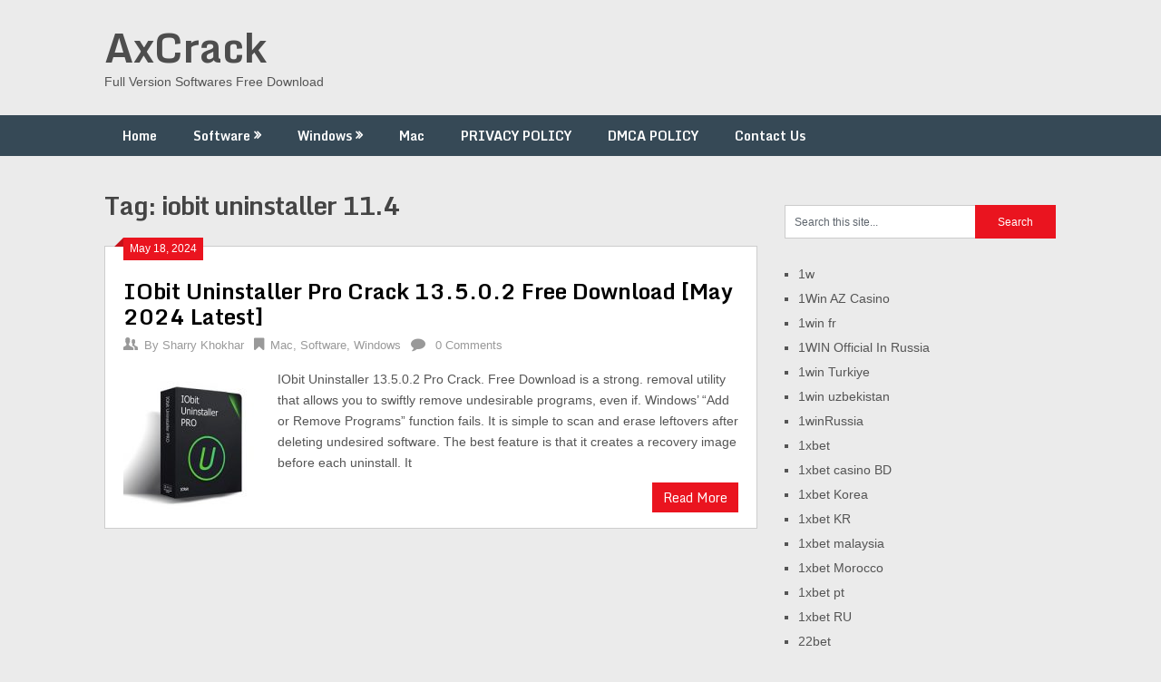

--- FILE ---
content_type: text/html; charset=UTF-8
request_url: https://axcrack.org/tag/iobit-uninstaller-11-4/
body_size: 48485
content:
<!DOCTYPE html><html lang="en-US"><head><meta name="google-site-verification" content="Fshpmyoh9DvnyIECMw3KFVn5WWfFnnD_jrq5OZrHFk4" /><meta charset="UTF-8"><meta name="viewport" content="width=device-width, initial-scale=1"><link rel="profile" href="http://gmpg.org/xfn/11"><link rel="pingback" href="https://axcrack.org/xmlrpc.php"><meta name='robots' content='index, follow, max-image-preview:large, max-snippet:-1, max-video-preview:-1' /><title>iobit uninstaller 11.4 Archives : AxCrack</title><link rel="canonical" href="https://axcrack.org/tag/iobit-uninstaller-11-4/" /><meta property="og:locale" content="en_US" /><meta property="og:type" content="article" /><meta property="og:title" content="iobit uninstaller 11.4 Archives : AxCrack" /><meta property="og:url" content="https://axcrack.org/tag/iobit-uninstaller-11-4/" /><meta property="og:site_name" content="AxCrack" /><meta name="twitter:card" content="summary_large_image" /> <script type="application/ld+json" class="yoast-schema-graph">{"@context":"https://schema.org","@graph":[{"@type":"CollectionPage","@id":"https://axcrack.org/tag/iobit-uninstaller-11-4/","url":"https://axcrack.org/tag/iobit-uninstaller-11-4/","name":"iobit uninstaller 11.4 Archives : AxCrack","isPartOf":{"@id":"https://axcrack.org/#website"},"primaryImageOfPage":{"@id":"https://axcrack.org/tag/iobit-uninstaller-11-4/#primaryimage"},"image":{"@id":"https://axcrack.org/tag/iobit-uninstaller-11-4/#primaryimage"},"thumbnailUrl":"https://axcrack.org/wp-content/uploads/2021/06/IObit-Uninstaller-Pro-Key-Download.jpg","breadcrumb":{"@id":"https://axcrack.org/tag/iobit-uninstaller-11-4/#breadcrumb"},"inLanguage":"en-US"},{"@type":"ImageObject","inLanguage":"en-US","@id":"https://axcrack.org/tag/iobit-uninstaller-11-4/#primaryimage","url":"https://axcrack.org/wp-content/uploads/2021/06/IObit-Uninstaller-Pro-Key-Download.jpg","contentUrl":"https://axcrack.org/wp-content/uploads/2021/06/IObit-Uninstaller-Pro-Key-Download.jpg","width":256,"height":256,"caption":"iobit uninstaller pro crack free download"},{"@type":"BreadcrumbList","@id":"https://axcrack.org/tag/iobit-uninstaller-11-4/#breadcrumb","itemListElement":[{"@type":"ListItem","position":1,"name":"Home","item":"https://axcrack.org/"},{"@type":"ListItem","position":2,"name":"iobit uninstaller 11.4"}]},{"@type":"WebSite","@id":"https://axcrack.org/#website","url":"https://axcrack.org/","name":"AxCrack","description":"Full Version Softwares Free Download","publisher":{"@id":"https://axcrack.org/#/schema/person/b965c04653cbc0ce062ad41b3c683039"},"potentialAction":[{"@type":"SearchAction","target":{"@type":"EntryPoint","urlTemplate":"https://axcrack.org/?s={search_term_string}"},"query-input":{"@type":"PropertyValueSpecification","valueRequired":true,"valueName":"search_term_string"}}],"inLanguage":"en-US"},{"@type":["Person","Organization"],"@id":"https://axcrack.org/#/schema/person/b965c04653cbc0ce062ad41b3c683039","name":"Sharry Khokhar","image":{"@type":"ImageObject","inLanguage":"en-US","@id":"https://axcrack.org/#/schema/person/image/","url":"https://secure.gravatar.com/avatar/b48e351eb4b4b323fc108052a3bdce8393504d917dce88b950bc97b047a8e750?s=96&d=mm&r=g","contentUrl":"https://secure.gravatar.com/avatar/b48e351eb4b4b323fc108052a3bdce8393504d917dce88b950bc97b047a8e750?s=96&d=mm&r=g","caption":"Sharry Khokhar"},"logo":{"@id":"https://axcrack.org/#/schema/person/image/"},"sameAs":["http://axcrack.org","https://www.facebook.com/94fbr.og"]}]}</script> <link rel='dns-prefetch' href='//static.addtoany.com' /><link rel='dns-prefetch' href='//www.googletagmanager.com' /><link rel='dns-prefetch' href='//stats.wp.com' /><link rel='dns-prefetch' href='//fonts.googleapis.com' /><link rel="alternate" type="application/rss+xml" title="AxCrack &raquo; Feed" href="https://axcrack.org/feed/" /><link rel="alternate" type="application/rss+xml" title="AxCrack &raquo; Comments Feed" href="https://axcrack.org/comments/feed/" /><link rel="alternate" type="application/rss+xml" title="AxCrack &raquo; iobit uninstaller 11.4 Tag Feed" href="https://axcrack.org/tag/iobit-uninstaller-11-4/feed/" /><style id='wp-img-auto-sizes-contain-inline-css' type='text/css'>img:is([sizes=auto i],[sizes^="auto," i]){contain-intrinsic-size:3000px 1500px}
/*# sourceURL=wp-img-auto-sizes-contain-inline-css */</style><style id='wp-emoji-styles-inline-css' type='text/css'>img.wp-smiley, img.emoji {
		display: inline !important;
		border: none !important;
		box-shadow: none !important;
		height: 1em !important;
		width: 1em !important;
		margin: 0 0.07em !important;
		vertical-align: -0.1em !important;
		background: none !important;
		padding: 0 !important;
	}
/*# sourceURL=wp-emoji-styles-inline-css */</style><style id='wp-block-library-inline-css' type='text/css'>:root{--wp-block-synced-color:#7a00df;--wp-block-synced-color--rgb:122,0,223;--wp-bound-block-color:var(--wp-block-synced-color);--wp-editor-canvas-background:#ddd;--wp-admin-theme-color:#007cba;--wp-admin-theme-color--rgb:0,124,186;--wp-admin-theme-color-darker-10:#006ba1;--wp-admin-theme-color-darker-10--rgb:0,107,160.5;--wp-admin-theme-color-darker-20:#005a87;--wp-admin-theme-color-darker-20--rgb:0,90,135;--wp-admin-border-width-focus:2px}@media (min-resolution:192dpi){:root{--wp-admin-border-width-focus:1.5px}}.wp-element-button{cursor:pointer}:root .has-very-light-gray-background-color{background-color:#eee}:root .has-very-dark-gray-background-color{background-color:#313131}:root .has-very-light-gray-color{color:#eee}:root .has-very-dark-gray-color{color:#313131}:root .has-vivid-green-cyan-to-vivid-cyan-blue-gradient-background{background:linear-gradient(135deg,#00d084,#0693e3)}:root .has-purple-crush-gradient-background{background:linear-gradient(135deg,#34e2e4,#4721fb 50%,#ab1dfe)}:root .has-hazy-dawn-gradient-background{background:linear-gradient(135deg,#faaca8,#dad0ec)}:root .has-subdued-olive-gradient-background{background:linear-gradient(135deg,#fafae1,#67a671)}:root .has-atomic-cream-gradient-background{background:linear-gradient(135deg,#fdd79a,#004a59)}:root .has-nightshade-gradient-background{background:linear-gradient(135deg,#330968,#31cdcf)}:root .has-midnight-gradient-background{background:linear-gradient(135deg,#020381,#2874fc)}:root{--wp--preset--font-size--normal:16px;--wp--preset--font-size--huge:42px}.has-regular-font-size{font-size:1em}.has-larger-font-size{font-size:2.625em}.has-normal-font-size{font-size:var(--wp--preset--font-size--normal)}.has-huge-font-size{font-size:var(--wp--preset--font-size--huge)}.has-text-align-center{text-align:center}.has-text-align-left{text-align:left}.has-text-align-right{text-align:right}.has-fit-text{white-space:nowrap!important}#end-resizable-editor-section{display:none}.aligncenter{clear:both}.items-justified-left{justify-content:flex-start}.items-justified-center{justify-content:center}.items-justified-right{justify-content:flex-end}.items-justified-space-between{justify-content:space-between}.screen-reader-text{border:0;clip-path:inset(50%);height:1px;margin:-1px;overflow:hidden;padding:0;position:absolute;width:1px;word-wrap:normal!important}.screen-reader-text:focus{background-color:#ddd;clip-path:none;color:#444;display:block;font-size:1em;height:auto;left:5px;line-height:normal;padding:15px 23px 14px;text-decoration:none;top:5px;width:auto;z-index:100000}html :where(.has-border-color){border-style:solid}html :where([style*=border-top-color]){border-top-style:solid}html :where([style*=border-right-color]){border-right-style:solid}html :where([style*=border-bottom-color]){border-bottom-style:solid}html :where([style*=border-left-color]){border-left-style:solid}html :where([style*=border-width]){border-style:solid}html :where([style*=border-top-width]){border-top-style:solid}html :where([style*=border-right-width]){border-right-style:solid}html :where([style*=border-bottom-width]){border-bottom-style:solid}html :where([style*=border-left-width]){border-left-style:solid}html :where(img[class*=wp-image-]){height:auto;max-width:100%}:where(figure){margin:0 0 1em}html :where(.is-position-sticky){--wp-admin--admin-bar--position-offset:var(--wp-admin--admin-bar--height,0px)}@media screen and (max-width:600px){html :where(.is-position-sticky){--wp-admin--admin-bar--position-offset:0px}}

/*# sourceURL=wp-block-library-inline-css */</style><style id='wp-block-categories-inline-css' type='text/css'>.wp-block-categories{box-sizing:border-box}.wp-block-categories.alignleft{margin-right:2em}.wp-block-categories.alignright{margin-left:2em}.wp-block-categories.wp-block-categories-dropdown.aligncenter{text-align:center}.wp-block-categories .wp-block-categories__label{display:block;width:100%}
/*# sourceURL=https://axcrack.org/wp-includes/blocks/categories/style.min.css */</style><style id='global-styles-inline-css' type='text/css'>:root{--wp--preset--aspect-ratio--square: 1;--wp--preset--aspect-ratio--4-3: 4/3;--wp--preset--aspect-ratio--3-4: 3/4;--wp--preset--aspect-ratio--3-2: 3/2;--wp--preset--aspect-ratio--2-3: 2/3;--wp--preset--aspect-ratio--16-9: 16/9;--wp--preset--aspect-ratio--9-16: 9/16;--wp--preset--color--black: #000000;--wp--preset--color--cyan-bluish-gray: #abb8c3;--wp--preset--color--white: #ffffff;--wp--preset--color--pale-pink: #f78da7;--wp--preset--color--vivid-red: #cf2e2e;--wp--preset--color--luminous-vivid-orange: #ff6900;--wp--preset--color--luminous-vivid-amber: #fcb900;--wp--preset--color--light-green-cyan: #7bdcb5;--wp--preset--color--vivid-green-cyan: #00d084;--wp--preset--color--pale-cyan-blue: #8ed1fc;--wp--preset--color--vivid-cyan-blue: #0693e3;--wp--preset--color--vivid-purple: #9b51e0;--wp--preset--gradient--vivid-cyan-blue-to-vivid-purple: linear-gradient(135deg,rgb(6,147,227) 0%,rgb(155,81,224) 100%);--wp--preset--gradient--light-green-cyan-to-vivid-green-cyan: linear-gradient(135deg,rgb(122,220,180) 0%,rgb(0,208,130) 100%);--wp--preset--gradient--luminous-vivid-amber-to-luminous-vivid-orange: linear-gradient(135deg,rgb(252,185,0) 0%,rgb(255,105,0) 100%);--wp--preset--gradient--luminous-vivid-orange-to-vivid-red: linear-gradient(135deg,rgb(255,105,0) 0%,rgb(207,46,46) 100%);--wp--preset--gradient--very-light-gray-to-cyan-bluish-gray: linear-gradient(135deg,rgb(238,238,238) 0%,rgb(169,184,195) 100%);--wp--preset--gradient--cool-to-warm-spectrum: linear-gradient(135deg,rgb(74,234,220) 0%,rgb(151,120,209) 20%,rgb(207,42,186) 40%,rgb(238,44,130) 60%,rgb(251,105,98) 80%,rgb(254,248,76) 100%);--wp--preset--gradient--blush-light-purple: linear-gradient(135deg,rgb(255,206,236) 0%,rgb(152,150,240) 100%);--wp--preset--gradient--blush-bordeaux: linear-gradient(135deg,rgb(254,205,165) 0%,rgb(254,45,45) 50%,rgb(107,0,62) 100%);--wp--preset--gradient--luminous-dusk: linear-gradient(135deg,rgb(255,203,112) 0%,rgb(199,81,192) 50%,rgb(65,88,208) 100%);--wp--preset--gradient--pale-ocean: linear-gradient(135deg,rgb(255,245,203) 0%,rgb(182,227,212) 50%,rgb(51,167,181) 100%);--wp--preset--gradient--electric-grass: linear-gradient(135deg,rgb(202,248,128) 0%,rgb(113,206,126) 100%);--wp--preset--gradient--midnight: linear-gradient(135deg,rgb(2,3,129) 0%,rgb(40,116,252) 100%);--wp--preset--font-size--small: 13px;--wp--preset--font-size--medium: 20px;--wp--preset--font-size--large: 36px;--wp--preset--font-size--x-large: 42px;--wp--preset--spacing--20: 0.44rem;--wp--preset--spacing--30: 0.67rem;--wp--preset--spacing--40: 1rem;--wp--preset--spacing--50: 1.5rem;--wp--preset--spacing--60: 2.25rem;--wp--preset--spacing--70: 3.38rem;--wp--preset--spacing--80: 5.06rem;--wp--preset--shadow--natural: 6px 6px 9px rgba(0, 0, 0, 0.2);--wp--preset--shadow--deep: 12px 12px 50px rgba(0, 0, 0, 0.4);--wp--preset--shadow--sharp: 6px 6px 0px rgba(0, 0, 0, 0.2);--wp--preset--shadow--outlined: 6px 6px 0px -3px rgb(255, 255, 255), 6px 6px rgb(0, 0, 0);--wp--preset--shadow--crisp: 6px 6px 0px rgb(0, 0, 0);}:where(.is-layout-flex){gap: 0.5em;}:where(.is-layout-grid){gap: 0.5em;}body .is-layout-flex{display: flex;}.is-layout-flex{flex-wrap: wrap;align-items: center;}.is-layout-flex > :is(*, div){margin: 0;}body .is-layout-grid{display: grid;}.is-layout-grid > :is(*, div){margin: 0;}:where(.wp-block-columns.is-layout-flex){gap: 2em;}:where(.wp-block-columns.is-layout-grid){gap: 2em;}:where(.wp-block-post-template.is-layout-flex){gap: 1.25em;}:where(.wp-block-post-template.is-layout-grid){gap: 1.25em;}.has-black-color{color: var(--wp--preset--color--black) !important;}.has-cyan-bluish-gray-color{color: var(--wp--preset--color--cyan-bluish-gray) !important;}.has-white-color{color: var(--wp--preset--color--white) !important;}.has-pale-pink-color{color: var(--wp--preset--color--pale-pink) !important;}.has-vivid-red-color{color: var(--wp--preset--color--vivid-red) !important;}.has-luminous-vivid-orange-color{color: var(--wp--preset--color--luminous-vivid-orange) !important;}.has-luminous-vivid-amber-color{color: var(--wp--preset--color--luminous-vivid-amber) !important;}.has-light-green-cyan-color{color: var(--wp--preset--color--light-green-cyan) !important;}.has-vivid-green-cyan-color{color: var(--wp--preset--color--vivid-green-cyan) !important;}.has-pale-cyan-blue-color{color: var(--wp--preset--color--pale-cyan-blue) !important;}.has-vivid-cyan-blue-color{color: var(--wp--preset--color--vivid-cyan-blue) !important;}.has-vivid-purple-color{color: var(--wp--preset--color--vivid-purple) !important;}.has-black-background-color{background-color: var(--wp--preset--color--black) !important;}.has-cyan-bluish-gray-background-color{background-color: var(--wp--preset--color--cyan-bluish-gray) !important;}.has-white-background-color{background-color: var(--wp--preset--color--white) !important;}.has-pale-pink-background-color{background-color: var(--wp--preset--color--pale-pink) !important;}.has-vivid-red-background-color{background-color: var(--wp--preset--color--vivid-red) !important;}.has-luminous-vivid-orange-background-color{background-color: var(--wp--preset--color--luminous-vivid-orange) !important;}.has-luminous-vivid-amber-background-color{background-color: var(--wp--preset--color--luminous-vivid-amber) !important;}.has-light-green-cyan-background-color{background-color: var(--wp--preset--color--light-green-cyan) !important;}.has-vivid-green-cyan-background-color{background-color: var(--wp--preset--color--vivid-green-cyan) !important;}.has-pale-cyan-blue-background-color{background-color: var(--wp--preset--color--pale-cyan-blue) !important;}.has-vivid-cyan-blue-background-color{background-color: var(--wp--preset--color--vivid-cyan-blue) !important;}.has-vivid-purple-background-color{background-color: var(--wp--preset--color--vivid-purple) !important;}.has-black-border-color{border-color: var(--wp--preset--color--black) !important;}.has-cyan-bluish-gray-border-color{border-color: var(--wp--preset--color--cyan-bluish-gray) !important;}.has-white-border-color{border-color: var(--wp--preset--color--white) !important;}.has-pale-pink-border-color{border-color: var(--wp--preset--color--pale-pink) !important;}.has-vivid-red-border-color{border-color: var(--wp--preset--color--vivid-red) !important;}.has-luminous-vivid-orange-border-color{border-color: var(--wp--preset--color--luminous-vivid-orange) !important;}.has-luminous-vivid-amber-border-color{border-color: var(--wp--preset--color--luminous-vivid-amber) !important;}.has-light-green-cyan-border-color{border-color: var(--wp--preset--color--light-green-cyan) !important;}.has-vivid-green-cyan-border-color{border-color: var(--wp--preset--color--vivid-green-cyan) !important;}.has-pale-cyan-blue-border-color{border-color: var(--wp--preset--color--pale-cyan-blue) !important;}.has-vivid-cyan-blue-border-color{border-color: var(--wp--preset--color--vivid-cyan-blue) !important;}.has-vivid-purple-border-color{border-color: var(--wp--preset--color--vivid-purple) !important;}.has-vivid-cyan-blue-to-vivid-purple-gradient-background{background: var(--wp--preset--gradient--vivid-cyan-blue-to-vivid-purple) !important;}.has-light-green-cyan-to-vivid-green-cyan-gradient-background{background: var(--wp--preset--gradient--light-green-cyan-to-vivid-green-cyan) !important;}.has-luminous-vivid-amber-to-luminous-vivid-orange-gradient-background{background: var(--wp--preset--gradient--luminous-vivid-amber-to-luminous-vivid-orange) !important;}.has-luminous-vivid-orange-to-vivid-red-gradient-background{background: var(--wp--preset--gradient--luminous-vivid-orange-to-vivid-red) !important;}.has-very-light-gray-to-cyan-bluish-gray-gradient-background{background: var(--wp--preset--gradient--very-light-gray-to-cyan-bluish-gray) !important;}.has-cool-to-warm-spectrum-gradient-background{background: var(--wp--preset--gradient--cool-to-warm-spectrum) !important;}.has-blush-light-purple-gradient-background{background: var(--wp--preset--gradient--blush-light-purple) !important;}.has-blush-bordeaux-gradient-background{background: var(--wp--preset--gradient--blush-bordeaux) !important;}.has-luminous-dusk-gradient-background{background: var(--wp--preset--gradient--luminous-dusk) !important;}.has-pale-ocean-gradient-background{background: var(--wp--preset--gradient--pale-ocean) !important;}.has-electric-grass-gradient-background{background: var(--wp--preset--gradient--electric-grass) !important;}.has-midnight-gradient-background{background: var(--wp--preset--gradient--midnight) !important;}.has-small-font-size{font-size: var(--wp--preset--font-size--small) !important;}.has-medium-font-size{font-size: var(--wp--preset--font-size--medium) !important;}.has-large-font-size{font-size: var(--wp--preset--font-size--large) !important;}.has-x-large-font-size{font-size: var(--wp--preset--font-size--x-large) !important;}
/*# sourceURL=global-styles-inline-css */</style><style id='classic-theme-styles-inline-css' type='text/css'>/*! This file is auto-generated */
.wp-block-button__link{color:#fff;background-color:#32373c;border-radius:9999px;box-shadow:none;text-decoration:none;padding:calc(.667em + 2px) calc(1.333em + 2px);font-size:1.125em}.wp-block-file__button{background:#32373c;color:#fff;text-decoration:none}
/*# sourceURL=/wp-includes/css/classic-themes.min.css */</style><link rel='stylesheet' id='ribbon-lite-style-css' href='https://axcrack.org/wp-content/cache/autoptimize/autoptimize_single_408b497c04306d6cdaaa51c067065632.php?ver=6.9' type='text/css' media='all' /><style id='ribbon-lite-style-inline-css' type='text/css'>#site-header { background-image: url(''); }
        #tabber .inside li .meta b,footer .widget li a:hover,.fn a,.reply a,#tabber .inside li div.info .entry-title a:hover, #navigation ul ul a:hover,.single_post a, a:hover, .sidebar.c-4-12 .textwidget a, #site-footer .textwidget a, #commentform a, #tabber .inside li a, .copyrights a:hover, a, .sidebar.c-4-12 a:hover, .top a:hover, footer .tagcloud a:hover { color: #EA141F; }

        .nav-previous a:hover, .nav-next a:hover, #commentform input#submit, #searchform input[type='submit'], .home_menu_item, .primary-navigation a:hover, .post-date-ribbon, .currenttext, .pagination a:hover, .readMore a, .mts-subscribe input[type='submit'], .pagination .current, .woocommerce nav.woocommerce-pagination ul li a:focus, .woocommerce nav.woocommerce-pagination ul li a:hover, .woocommerce nav.woocommerce-pagination ul li span.current, .woocommerce-product-search input[type="submit"], .woocommerce a.button, .woocommerce-page a.button, .woocommerce button.button, .woocommerce-page button.button, .woocommerce input.button, .woocommerce-page input.button, .woocommerce #respond input#submit, .woocommerce-page #respond input#submit, .woocommerce #content input.button, .woocommerce-page #content input.button { background-color: #EA141F; }

        .woocommerce nav.woocommerce-pagination ul li span.current, .woocommerce-page nav.woocommerce-pagination ul li span.current, .woocommerce #content nav.woocommerce-pagination ul li span.current, .woocommerce-page #content nav.woocommerce-pagination ul li span.current, .woocommerce nav.woocommerce-pagination ul li a:hover, .woocommerce-page nav.woocommerce-pagination ul li a:hover, .woocommerce #content nav.woocommerce-pagination ul li a:hover, .woocommerce-page #content nav.woocommerce-pagination ul li a:hover, .woocommerce nav.woocommerce-pagination ul li a:focus, .woocommerce-page nav.woocommerce-pagination ul li a:focus, .woocommerce #content nav.woocommerce-pagination ul li a:focus, .woocommerce-page #content nav.woocommerce-pagination ul li a:focus, .pagination .current, .tagcloud a { border-color: #EA141F; }
        .corner { border-color: transparent transparent #EA141F transparent;}

        .primary-navigation, footer, .readMore a:hover, #commentform input#submit:hover, .featured-thumbnail .latestPost-review-wrapper { background-color: #364956; }
			
/*# sourceURL=ribbon-lite-style-inline-css */</style><link rel='stylesheet' id='theme-slug-fonts-css' href='//fonts.googleapis.com/css?family=Monda%3A400%2C700' type='text/css' media='all' /><link rel='stylesheet' id='addtoany-css' href='https://axcrack.org/wp-content/plugins/add-to-any/addtoany.min.css?ver=1.16' type='text/css' media='all' /> <script defer id="addtoany-core-js-before" src="[data-uri]"></script> <script type="text/javascript" defer src="https://static.addtoany.com/menu/page.js" id="addtoany-core-js"></script> <script defer type="text/javascript" src="https://axcrack.org/wp-includes/js/jquery/jquery.min.js?ver=3.7.1" id="jquery-core-js"></script> <script defer type="text/javascript" src="https://axcrack.org/wp-includes/js/jquery/jquery-migrate.min.js?ver=3.4.1" id="jquery-migrate-js"></script> <script type="text/javascript" defer src="https://axcrack.org/wp-content/plugins/add-to-any/addtoany.min.js?ver=1.1" id="addtoany-jquery-js"></script> <script defer type="text/javascript" src="https://axcrack.org/wp-content/cache/autoptimize/autoptimize_single_44c22614226620e3a2eda7db6fbbff7e.php?ver=6.9" id="ribbon-lite-customscripts-js"></script> 
 <script defer type="text/javascript" src="https://www.googletagmanager.com/gtag/js?id=G-CR3S1GHYD2" id="google_gtagjs-js"></script> <script defer id="google_gtagjs-js-after" src="[data-uri]"></script> <link rel="https://api.w.org/" href="https://axcrack.org/wp-json/" /><link rel="alternate" title="JSON" type="application/json" href="https://axcrack.org/wp-json/wp/v2/tags/62495" /><link rel="EditURI" type="application/rsd+xml" title="RSD" href="https://axcrack.org/xmlrpc.php?rsd" /><meta name="generator" content="WordPress 6.9" /><meta name="generator" content="Site Kit by Google 1.171.0" /><style>img#wpstats{display:none}</style></head><body class="archive tag tag-iobit-uninstaller-11-4 tag-62495 wp-theme-ribbon-lite hfeed"><div class="main-container"> <a class="skip-link screen-reader-text" href="#content">Skip to content</a><header id="site-header" role="banner"><div class="container clear"><div class="site-branding"><h2 id="logo" class="site-title" itemprop="headline"> <a href="https://axcrack.org">AxCrack</a></h2><div class="site-description">Full Version Softwares Free Download</div></div></div><div class="primary-navigation"> <a href="#" id="pull" class="toggle-mobile-menu">Menu</a><div class="container clear"><nav id="navigation" class="primary-navigation mobile-menu-wrapper" role="navigation"><ul id="menu-home" class="menu clearfix"><li id="menu-item-8" class="menu-item menu-item-type-custom menu-item-object-custom menu-item-home menu-item-8"><a href="http://axcrack.org">Home</a></li><li id="menu-item-12" class="menu-item menu-item-type-taxonomy menu-item-object-category menu-item-has-children menu-item-12"><a href="https://axcrack.org/category/software/">Software</a><ul class="sub-menu"><li id="menu-item-3183" class="menu-item menu-item-type-taxonomy menu-item-object-category menu-item-3183"><a href="https://axcrack.org/category/3d-modeling-tool/">3D modeling tool</a></li><li id="menu-item-3184" class="menu-item menu-item-type-taxonomy menu-item-object-category menu-item-3184"><a href="https://axcrack.org/category/activator/">Activator</a></li><li id="menu-item-3185" class="menu-item menu-item-type-taxonomy menu-item-object-category menu-item-3185"><a href="https://axcrack.org/category/adobe/">Adobe</a></li><li id="menu-item-3186" class="menu-item menu-item-type-taxonomy menu-item-object-category menu-item-3186"><a href="https://axcrack.org/category/antivirus/">Antivirus</a></li><li id="menu-item-3187" class="menu-item menu-item-type-taxonomy menu-item-object-category menu-item-3187"><a href="https://axcrack.org/category/converter/">Converter</a></li><li id="menu-item-3189" class="menu-item menu-item-type-taxonomy menu-item-object-category menu-item-3189"><a href="https://axcrack.org/category/multimedia/">Multimedia</a></li><li id="menu-item-3190" class="menu-item menu-item-type-taxonomy menu-item-object-category menu-item-3190"><a href="https://axcrack.org/category/pdf/">PDF</a></li><li id="menu-item-3191" class="menu-item menu-item-type-taxonomy menu-item-object-category menu-item-3191"><a href="https://axcrack.org/category/security/">Security</a></li><li id="menu-item-3192" class="menu-item menu-item-type-taxonomy menu-item-object-category menu-item-3192"><a href="https://axcrack.org/category/video-downloader/">Video Downloader</a></li><li id="menu-item-3188" class="menu-item menu-item-type-taxonomy menu-item-object-category menu-item-3188"><a href="https://axcrack.org/category/data-recovery/">Data Recovery</a></li><li id="menu-item-3193" class="menu-item menu-item-type-taxonomy menu-item-object-category menu-item-3193"><a href="https://axcrack.org/category/video-editor/">Video Editor</a></li><li id="menu-item-3194" class="menu-item menu-item-type-taxonomy menu-item-object-category menu-item-3194"><a href="https://axcrack.org/category/vpn/">VPN</a></li></ul></li><li id="menu-item-14" class="menu-item menu-item-type-taxonomy menu-item-object-category menu-item-has-children menu-item-14"><a href="https://axcrack.org/category/windows/">Windows</a><ul class="sub-menu"><li id="menu-item-3198" class="menu-item menu-item-type-taxonomy menu-item-object-category menu-item-3198"><a href="https://axcrack.org/category/operating-system/">Operating System</a></li><li id="menu-item-3195" class="menu-item menu-item-type-taxonomy menu-item-object-category menu-item-3195"><a href="https://axcrack.org/category/driver/">Driver</a></li><li id="menu-item-3196" class="menu-item menu-item-type-taxonomy menu-item-object-category menu-item-3196"><a href="https://axcrack.org/category/graphics/">Graphics</a></li><li id="menu-item-3197" class="menu-item menu-item-type-taxonomy menu-item-object-category menu-item-3197"><a href="https://axcrack.org/category/office/">Office</a></li></ul></li><li id="menu-item-10" class="menu-item menu-item-type-taxonomy menu-item-object-category menu-item-10"><a href="https://axcrack.org/category/mac/">Mac</a></li><li id="menu-item-3182" class="menu-item menu-item-type-post_type menu-item-object-page menu-item-3182"><a href="https://axcrack.org/privacy-policy/">PRIVACY POLICY</a></li><li id="menu-item-3181" class="menu-item menu-item-type-post_type menu-item-object-page menu-item-3181"><a href="https://axcrack.org/dmca-policy/">DMCA POLICY</a></li><li id="menu-item-9" class="menu-item menu-item-type-post_type menu-item-object-page menu-item-9"><a href="https://axcrack.org/contact-us/">Contact Us</a></li></ul></nav></div></div></header><div id="page" class="home-page"><div id="content" class="article"><h1 class="postsby"> <span>Tag: <span>iobit uninstaller 11.4</span></span></h1><article class="post excerpt"><div class="post-date-ribbon"><div class="corner"></div>May 18, 2024</div><header><h2 class="title"> <a href="https://axcrack.org/iobit-uninstaller-pro-crack/" title="IObit Uninstaller Pro Crack 13.5.0.2 Free Download [May 2024 Latest]" rel="bookmark">IObit Uninstaller Pro Crack 13.5.0.2 Free Download [May 2024 Latest]</a></h2><div class="post-info"> <span class="theauthor"><span><i class="ribbon-icon icon-users"></i></span>By&nbsp;<a href="https://axcrack.org/author/qw4btv9rzs/" title="Posts by Sharry Khokhar" rel="author">Sharry Khokhar</a></span> <span class="featured-cat"><span><i class="ribbon-icon icon-bookmark"></i></span><a href="https://axcrack.org/category/mac/" rel="category tag">Mac</a>, <a href="https://axcrack.org/category/software/" rel="category tag">Software</a>, <a href="https://axcrack.org/category/windows/" rel="category tag">Windows</a></span> <span class="thecomment"><span><i class="ribbon-icon icon-comment"></i></span>&nbsp;<a href="https://axcrack.org/iobit-uninstaller-pro-crack/#respond">0 Comments</a></span></div></header> <a href="https://axcrack.org/iobit-uninstaller-pro-crack/" title="IObit Uninstaller Pro Crack 13.5.0.2 Free Download [May 2024 Latest]" id="featured-thumbnail"><div class="featured-thumbnail"> <img width="150" height="150" src="https://axcrack.org/wp-content/uploads/2021/06/IObit-Uninstaller-Pro-Key-Download.jpg" class="attachment-ribbon-lite-featured size-ribbon-lite-featured wp-post-image" alt="iobit uninstaller pro crack free download" title="" decoding="async" srcset="https://axcrack.org/wp-content/uploads/2021/06/IObit-Uninstaller-Pro-Key-Download.jpg 256w, https://axcrack.org/wp-content/uploads/2021/06/IObit-Uninstaller-Pro-Key-Download-150x150.jpg 150w" sizes="(max-width: 150px) 100vw, 150px" /></div> </a><div class="post-content"> IObit Uninstaller 13.5.0.2 Pro Crack. Free Download is a strong. removal utility that allows you to swiftly remove undesirable programs, even if. Windows&#8217; &#8220;Add or Remove Programs&#8221; function fails. It is simple to scan and erase leftovers after deleting undesired software. The best feature is that it creates a recovery image before each uninstall. It</div><div class="readMore"> <a href="https://axcrack.org/iobit-uninstaller-pro-crack/" title="IObit Uninstaller Pro Crack 13.5.0.2 Free Download [May 2024 Latest]"> Read More </a></div></article><nav class="navigation posts-navigation" role="navigation"></nav></div><aside class="sidebar c-4-12"><div id="sidebars" class="sidebar"><div class="sidebar_list"><div id="search-2" class="widget widget_search"><form method="get" id="searchform" class="search-form" action="https://axcrack.org" _lpchecked="1"><fieldset> <input type="text" name="s" id="s" value="Search this site..." onblur="if (this.value == '') {this.value = 'Search this site...';}" onfocus="if (this.value == 'Search this site...') {this.value = '';}" > <input type="submit" value="Search" /></fieldset></form></div><div id="block-8" class="widget widget_block widget_categories"><ul class="wp-block-categories-list wp-block-categories"><li class="cat-item cat-item-91644"><a href="https://axcrack.org/category/1w/">1w</a></li><li class="cat-item cat-item-91673"><a href="https://axcrack.org/category/1win-az-casino/">1Win AZ Casino</a></li><li class="cat-item cat-item-91670"><a href="https://axcrack.org/category/1win-fr/">1win fr</a></li><li class="cat-item cat-item-91601"><a href="https://axcrack.org/category/1win-official-in-russia/">1WIN Official In Russia</a></li><li class="cat-item cat-item-91604"><a href="https://axcrack.org/category/1win-turkiye/">1win Turkiye</a></li><li class="cat-item cat-item-91641"><a href="https://axcrack.org/category/1win-uzbekistan/">1win uzbekistan</a></li><li class="cat-item cat-item-91613"><a href="https://axcrack.org/category/1winrussia/">1winRussia</a></li><li class="cat-item cat-item-91618"><a href="https://axcrack.org/category/1xbet/">1xbet</a></li><li class="cat-item cat-item-91616"><a href="https://axcrack.org/category/1xbet-casino-bd/">1xbet casino BD</a></li><li class="cat-item cat-item-91655"><a href="https://axcrack.org/category/1xbet-korea/">1xbet Korea</a></li><li class="cat-item cat-item-91647"><a href="https://axcrack.org/category/1xbet-kr/">1xbet KR</a></li><li class="cat-item cat-item-91651"><a href="https://axcrack.org/category/1xbet-malaysia/">1xbet malaysia</a></li><li class="cat-item cat-item-91659"><a href="https://axcrack.org/category/1xbet-morocco/">1xbet Morocco</a></li><li class="cat-item cat-item-91679"><a href="https://axcrack.org/category/1xbet-pt/">1xbet pt</a></li><li class="cat-item cat-item-91686"><a href="https://axcrack.org/category/1xbet-ru/">1xbet RU</a></li><li class="cat-item cat-item-91627"><a href="https://axcrack.org/category/22bet/">22bet</a></li><li class="cat-item cat-item-91663"><a href="https://axcrack.org/category/22bet-bd/">22Bet BD</a></li><li class="cat-item cat-item-8140"><a href="https://axcrack.org/category/3d-modeling-tool/">3D modeling tool</a></li><li class="cat-item cat-item-24156"><a href="https://axcrack.org/category/activator/">Activator</a></li><li class="cat-item cat-item-2710"><a href="https://axcrack.org/category/adobe/">Adobe</a></li><li class="cat-item cat-item-2709"><a href="https://axcrack.org/category/android/">Android</a></li><li class="cat-item cat-item-2708"><a href="https://axcrack.org/category/antivirus/">Antivirus</a></li><li class="cat-item cat-item-91687"><a href="https://axcrack.org/category/austria/">austria</a></li><li class="cat-item cat-item-91619"><a href="https://axcrack.org/category/aviator/">aviator</a></li><li class="cat-item cat-item-91622"><a href="https://axcrack.org/category/aviator-brazil/">aviator brazil</a></li><li class="cat-item cat-item-91643"><a href="https://axcrack.org/category/aviator-casino-de/">aviator casino DE</a></li><li class="cat-item cat-item-91632"><a href="https://axcrack.org/category/aviator-casino-fr/">aviator casino fr</a></li><li class="cat-item cat-item-91666"><a href="https://axcrack.org/category/aviator-in/">aviator IN</a></li><li class="cat-item cat-item-91683"><a href="https://axcrack.org/category/aviator-ke/">aviator ke</a></li><li class="cat-item cat-item-91676"><a href="https://axcrack.org/category/aviator-mz/">aviator mz</a></li><li class="cat-item cat-item-91677"><a href="https://axcrack.org/category/aviator-ng/">aviator ng</a></li><li class="cat-item cat-item-91672"><a href="https://axcrack.org/category/b1bet-br/">b1bet BR</a></li><li class="cat-item cat-item-91606"><a href="https://axcrack.org/category/bankobet/">Bankobet</a></li><li class="cat-item cat-item-91640"><a href="https://axcrack.org/category/bbrbet-colombia/">bbrbet colombia</a></li><li class="cat-item cat-item-91657"><a href="https://axcrack.org/category/bizzo-casino/">bizzo casino</a></li><li class="cat-item cat-item-91633"><a href="https://axcrack.org/category/book-of-ra/">book of ra</a></li><li class="cat-item cat-item-91658"><a href="https://axcrack.org/category/brand/">Brand</a></li><li class="cat-item cat-item-75920"><a href="https://axcrack.org/category/camera-software/">Camera Software</a></li><li class="cat-item cat-item-91630"><a href="https://axcrack.org/category/casibom-tr/">casibom tr</a></li><li class="cat-item cat-item-91617"><a href="https://axcrack.org/category/casino/">casino</a></li><li class="cat-item cat-item-91680"><a href="https://axcrack.org/category/casino-en-ligne-argent-reel/">casino en ligne argent reel</a></li><li class="cat-item cat-item-91609"><a href="https://axcrack.org/category/casino-en-ligne-fr/">casino en ligne fr</a></li><li class="cat-item cat-item-91614"><a href="https://axcrack.org/category/casino-onlina-ca/">casino onlina ca</a></li><li class="cat-item cat-item-91611"><a href="https://axcrack.org/category/casino-online-ar/">casino online ar</a></li><li class="cat-item cat-item-91605"><a href="https://axcrack.org/category/casino-online-it/">casinò online it</a></li><li class="cat-item cat-item-91661"><a href="https://axcrack.org/category/casino-svensk-licens/">casino svensk licens</a></li><li class="cat-item cat-item-91664"><a href="https://axcrack.org/category/casino-glory-india/">casino-glory india</a></li><li class="cat-item cat-item-1421"><a href="https://axcrack.org/category/converter/">Converter</a></li><li class="cat-item cat-item-5726"><a href="https://axcrack.org/category/crack/">Crack</a></li><li class="cat-item cat-item-91620"><a href="https://axcrack.org/category/crazy-time/">crazy time</a></li><li class="cat-item cat-item-3256"><a href="https://axcrack.org/category/data-recovery/">Data Recovery</a></li><li class="cat-item cat-item-2282"><a href="https://axcrack.org/category/driver/">Driver</a></li><li class="cat-item cat-item-91600"><a href="https://axcrack.org/category/editor/">editor</a></li><li class="cat-item cat-item-91684"><a href="https://axcrack.org/category/fortune-tiger-brazil/">fortune tiger brazil</a></li><li class="cat-item cat-item-91667"><a href="https://axcrack.org/category/game/">Game</a></li><li class="cat-item cat-item-3797"><a href="https://axcrack.org/category/games/">Games</a></li><li class="cat-item cat-item-91629"><a href="https://axcrack.org/category/glory-casinos-tr/">glory-casinos tr</a></li><li class="cat-item cat-item-2850"><a href="https://axcrack.org/category/graphics/">Graphics</a></li><li class="cat-item cat-item-1928"><a href="https://axcrack.org/category/ios/">IOS</a></li><li class="cat-item cat-item-75404"><a href="https://axcrack.org/category/ip-hider/">IP Hider</a></li><li class="cat-item cat-item-91681"><a href="https://axcrack.org/category/karavanbet-casino/">KaravanBet Casino</a></li><li class="cat-item cat-item-91603"><a href="https://axcrack.org/category/kasyno-online-pl/">Kasyno Online PL</a></li><li class="cat-item cat-item-91625"><a href="https://axcrack.org/category/king-johnnie/">king johnnie</a></li><li class="cat-item cat-item-6"><a href="https://axcrack.org/category/mac/">Mac</a></li><li class="cat-item cat-item-91671"><a href="https://axcrack.org/category/mini-review/">mini-review</a></li><li class="cat-item cat-item-91631"><a href="https://axcrack.org/category/mini-reviews/">Mini-reviews</a></li><li class="cat-item cat-item-91665"><a href="https://axcrack.org/category/mombrand/">mombrand</a></li><li class="cat-item cat-item-91656"><a href="https://axcrack.org/category/mono-brand/">mono brand</a></li><li class="cat-item cat-item-91639"><a href="https://axcrack.org/category/mono-slot/">mono slot</a></li><li class="cat-item cat-item-91635"><a href="https://axcrack.org/category/monobrand/">Monobrand</a></li><li class="cat-item cat-item-91675"><a href="https://axcrack.org/category/monobrend/">monobrend</a></li><li class="cat-item cat-item-91674"><a href="https://axcrack.org/category/monogame/">monogame</a></li><li class="cat-item cat-item-91628"><a href="https://axcrack.org/category/monoslot/">monoslot</a></li><li class="cat-item cat-item-91646"><a href="https://axcrack.org/category/mostbet/">mostbet</a></li><li class="cat-item cat-item-91642"><a href="https://axcrack.org/category/mostbet-italy/">mostbet italy</a></li><li class="cat-item cat-item-91653"><a href="https://axcrack.org/category/mostbet-norway/">mostbet norway</a></li><li class="cat-item cat-item-91610"><a href="https://axcrack.org/category/mostbet-tr/">mostbet tr</a></li><li class="cat-item cat-item-91669"><a href="https://axcrack.org/category/mr-bet-casino-de/">Mr Bet casino DE</a></li><li class="cat-item cat-item-7"><a href="https://axcrack.org/category/multimedia/">Multimedia</a></li><li class="cat-item cat-item-1929"><a href="https://axcrack.org/category/music/">Music</a></li><li class="cat-item cat-item-91685"><a href="https://axcrack.org/category/mx-bbrbet-casino/">mx-bbrbet-casino</a></li><li class="cat-item cat-item-9264"><a href="https://axcrack.org/category/office/">Office</a></li><li class="cat-item cat-item-91612"><a href="https://axcrack.org/category/online-casino-au/">online casino au</a></li><li class="cat-item cat-item-24157"><a href="https://axcrack.org/category/operating-system/">Operating System</a></li><li class="cat-item cat-item-91668"><a href="https://axcrack.org/category/ozwin-au-casino/">ozwin au casino</a></li><li class="cat-item cat-item-7602"><a href="https://axcrack.org/category/pdf/">PDF</a></li><li class="cat-item cat-item-91650"><a href="https://axcrack.org/category/pelican-casino-pl/">pelican casino PL</a></li><li class="cat-item cat-item-91645"><a href="https://axcrack.org/category/pin-up/">Pin UP</a></li><li class="cat-item cat-item-91623"><a href="https://axcrack.org/category/pin-up-peru/">Pin Up Peru</a></li><li class="cat-item cat-item-91602"><a href="https://axcrack.org/category/pinco/">pinco</a></li><li class="cat-item cat-item-91637"><a href="https://axcrack.org/category/plinko/">Plinko</a></li><li class="cat-item cat-item-91682"><a href="https://axcrack.org/category/plinko-uk/">plinko UK</a></li><li class="cat-item cat-item-91648"><a href="https://axcrack.org/category/plinko_pl/">plinko_pl</a></li><li class="cat-item cat-item-91638"><a href="https://axcrack.org/category/review/">Review</a></li><li class="cat-item cat-item-91636"><a href="https://axcrack.org/category/reviewe/">Reviewe</a></li><li class="cat-item cat-item-91608"><a href="https://axcrack.org/category/reviewer/">reviewer</a></li><li class="cat-item cat-item-91615"><a href="https://axcrack.org/category/ricky-casino-australia/">ricky casino australia</a></li><li class="cat-item cat-item-3135"><a href="https://axcrack.org/category/security/">Security</a></li><li class="cat-item cat-item-91660"><a href="https://axcrack.org/category/slot/">slot</a></li><li class="cat-item cat-item-91649"><a href="https://axcrack.org/category/slots/">Slots</a></li><li class="cat-item cat-item-91678"><a href="https://axcrack.org/category/slots-2/">Slots`</a></li><li class="cat-item cat-item-3"><a href="https://axcrack.org/category/software/">Software</a></li><li class="cat-item cat-item-91626"><a href="https://axcrack.org/category/sweet-bonanza/">sweet bonanza</a></li><li class="cat-item cat-item-91624"><a href="https://axcrack.org/category/sweet-bonanza-tr/">sweet bonanza TR</a></li><li class="cat-item cat-item-1"><a href="https://axcrack.org/category/uncategorized/">Uncategorized</a></li><li class="cat-item cat-item-91621"><a href="https://axcrack.org/category/verde-casino-hungary/">verde casino hungary</a></li><li class="cat-item cat-item-91662"><a href="https://axcrack.org/category/verde-casino-poland/">verde casino poland</a></li><li class="cat-item cat-item-1110"><a href="https://axcrack.org/category/video-downloader/">Video Downloader</a></li><li class="cat-item cat-item-10430"><a href="https://axcrack.org/category/video-editor/">Video Editor</a></li><li class="cat-item cat-item-91634"><a href="https://axcrack.org/category/vovan-casino/">Vovan Casino</a></li><li class="cat-item cat-item-2666"><a href="https://axcrack.org/category/vpn/">VPN</a></li><li class="cat-item cat-item-91652"><a href="https://axcrack.org/category/vulkan-vegas-germany/">vulkan vegas germany</a></li><li class="cat-item cat-item-4"><a href="https://axcrack.org/category/windows/">Windows</a></li><li class="cat-item cat-item-91654"><a href="https://axcrack.org/category/%d0%bc%d0%b0%d0%ba%d1%81%d0%b8-%d0%be%d0%b1%d0%b7%d0%be%d1%80%d0%bd%d0%b8%d0%ba/">Макси-обзорник</a></li><li class="cat-item cat-item-91607"><a href="https://axcrack.org/category/%d1%81%d0%b0%d1%82%d0%b5%d0%bb%d0%bb%d0%b8%d1%82%d1%8b/">сателлиты</a></li></ul></div></div></div></aside></div><footer id="site-footer" role="contentinfo"><div class="copyrights"><div class="container"><div class="row" id="copyright-note"> <span><a href="https://axcrack.org/" title="Full Version Softwares Free Download">AxCrack</a> Copyright &copy; 2026.</span><div class="top"> Theme by . <a href="#top" class="toplink">Back to Top &uarr;</a></div></div></div></div></footer> <script type="speculationrules">{"prefetch":[{"source":"document","where":{"and":[{"href_matches":"/*"},{"not":{"href_matches":["/wp-*.php","/wp-admin/*","/wp-content/uploads/*","/wp-content/*","/wp-content/plugins/*","/wp-content/themes/ribbon-lite/*","/*\\?(.+)"]}},{"not":{"selector_matches":"a[rel~=\"nofollow\"]"}},{"not":{"selector_matches":".no-prefetch, .no-prefetch a"}}]},"eagerness":"conservative"}]}</script> <script type="text/javascript" id="jetpack-stats-js-before">_stq = window._stq || [];
_stq.push([ "view", {"v":"ext","blog":"189207490","post":"0","tz":"0","srv":"axcrack.org","arch_tag":"iobit-uninstaller-11-4","arch_results":"1","j":"1:15.4"} ]);
_stq.push([ "clickTrackerInit", "189207490", "0" ]);
//# sourceURL=jetpack-stats-js-before</script> <script type="text/javascript" src="https://stats.wp.com/e-202605.js" id="jetpack-stats-js" defer="defer" data-wp-strategy="defer"></script> <script id="wp-emoji-settings" type="application/json">{"baseUrl":"https://s.w.org/images/core/emoji/17.0.2/72x72/","ext":".png","svgUrl":"https://s.w.org/images/core/emoji/17.0.2/svg/","svgExt":".svg","source":{"concatemoji":"https://axcrack.org/wp-includes/js/wp-emoji-release.min.js?ver=6.9"}}</script> <script type="module">/*! This file is auto-generated */
const a=JSON.parse(document.getElementById("wp-emoji-settings").textContent),o=(window._wpemojiSettings=a,"wpEmojiSettingsSupports"),s=["flag","emoji"];function i(e){try{var t={supportTests:e,timestamp:(new Date).valueOf()};sessionStorage.setItem(o,JSON.stringify(t))}catch(e){}}function c(e,t,n){e.clearRect(0,0,e.canvas.width,e.canvas.height),e.fillText(t,0,0);t=new Uint32Array(e.getImageData(0,0,e.canvas.width,e.canvas.height).data);e.clearRect(0,0,e.canvas.width,e.canvas.height),e.fillText(n,0,0);const a=new Uint32Array(e.getImageData(0,0,e.canvas.width,e.canvas.height).data);return t.every((e,t)=>e===a[t])}function p(e,t){e.clearRect(0,0,e.canvas.width,e.canvas.height),e.fillText(t,0,0);var n=e.getImageData(16,16,1,1);for(let e=0;e<n.data.length;e++)if(0!==n.data[e])return!1;return!0}function u(e,t,n,a){switch(t){case"flag":return n(e,"\ud83c\udff3\ufe0f\u200d\u26a7\ufe0f","\ud83c\udff3\ufe0f\u200b\u26a7\ufe0f")?!1:!n(e,"\ud83c\udde8\ud83c\uddf6","\ud83c\udde8\u200b\ud83c\uddf6")&&!n(e,"\ud83c\udff4\udb40\udc67\udb40\udc62\udb40\udc65\udb40\udc6e\udb40\udc67\udb40\udc7f","\ud83c\udff4\u200b\udb40\udc67\u200b\udb40\udc62\u200b\udb40\udc65\u200b\udb40\udc6e\u200b\udb40\udc67\u200b\udb40\udc7f");case"emoji":return!a(e,"\ud83e\u1fac8")}return!1}function f(e,t,n,a){let r;const o=(r="undefined"!=typeof WorkerGlobalScope&&self instanceof WorkerGlobalScope?new OffscreenCanvas(300,150):document.createElement("canvas")).getContext("2d",{willReadFrequently:!0}),s=(o.textBaseline="top",o.font="600 32px Arial",{});return e.forEach(e=>{s[e]=t(o,e,n,a)}),s}function r(e){var t=document.createElement("script");t.src=e,t.defer=!0,document.head.appendChild(t)}a.supports={everything:!0,everythingExceptFlag:!0},new Promise(t=>{let n=function(){try{var e=JSON.parse(sessionStorage.getItem(o));if("object"==typeof e&&"number"==typeof e.timestamp&&(new Date).valueOf()<e.timestamp+604800&&"object"==typeof e.supportTests)return e.supportTests}catch(e){}return null}();if(!n){if("undefined"!=typeof Worker&&"undefined"!=typeof OffscreenCanvas&&"undefined"!=typeof URL&&URL.createObjectURL&&"undefined"!=typeof Blob)try{var e="postMessage("+f.toString()+"("+[JSON.stringify(s),u.toString(),c.toString(),p.toString()].join(",")+"));",a=new Blob([e],{type:"text/javascript"});const r=new Worker(URL.createObjectURL(a),{name:"wpTestEmojiSupports"});return void(r.onmessage=e=>{i(n=e.data),r.terminate(),t(n)})}catch(e){}i(n=f(s,u,c,p))}t(n)}).then(e=>{for(const n in e)a.supports[n]=e[n],a.supports.everything=a.supports.everything&&a.supports[n],"flag"!==n&&(a.supports.everythingExceptFlag=a.supports.everythingExceptFlag&&a.supports[n]);var t;a.supports.everythingExceptFlag=a.supports.everythingExceptFlag&&!a.supports.flag,a.supports.everything||((t=a.source||{}).concatemoji?r(t.concatemoji):t.wpemoji&&t.twemoji&&(r(t.twemoji),r(t.wpemoji)))});
//# sourceURL=https://axcrack.org/wp-includes/js/wp-emoji-loader.min.js</script> </body></html>